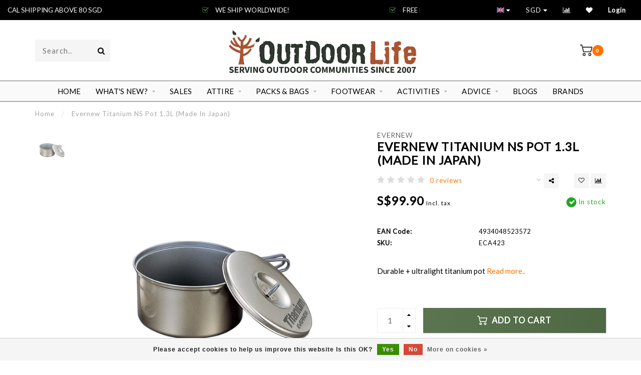

--- FILE ---
content_type: text/html;charset=utf-8
request_url: https://www.outdoorlife.com.sg/evernew-titanium-ns-pot-13l-made-in-japan.html
body_size: 15177
content:
<!DOCTYPE html>
<html lang="en">
  <head>
    <!-- Global site tag (gtag.js) - Google Analytics -->
<script async src="https://www.googletagmanager.com/gtag/js?id=UA-169922056-1"></script>
<script>
  window.dataLayer = window.dataLayer || [];
  function gtag(){dataLayer.push(arguments);}
  gtag('js', new Date());

  gtag('config', 'UA-169922056-1');
</script>

    
<meta name="google-site-verification" content="pv4LmiaJgRzXhSBaWyzbkGmpmRoHogLLd2p9zkVFHpc" />
    
    <!-- Load Facebook SDK for JavaScript -->
      <div id="fb-root"></div>
      <script>
        window.fbAsyncInit = function() {
          FB.init({
            xfbml            : true,
            version          : 'v7.0'
          });
        };

        (function(d, s, id) {
        var js, fjs = d.getElementsByTagName(s)[0];
        if (d.getElementById(id)) return;
        js = d.createElement(s); js.id = id;
        js.src = 'https://connect.facebook.net/en_US/sdk/xfbml.customerchat.js';
        fjs.parentNode.insertBefore(js, fjs);
      }(document, 'script', 'facebook-jssdk'));</script>

      <!-- Your Chat Plugin code -->
      <div class="fb-customerchat"
        attribution=setup_tool
        page_id="114757578551045"
  theme_color="#0084ff">
      </div>
    <!--
        
        Theme Invision | v1.0.5
        Theme designed and created by Dyvelopment - We are true e-commerce heroes!
        
        For custom Lightspeed eCom work like custom design or development,
        please contact us at www.dyvelopment.nl
        
    -->
    <meta name="google-site-verification" content="j7CA9eLwRy3tp4VFgCiBJd9aAUDayXU3e3Wy1WLLoG8" />
    <meta charset="utf-8"/>
<!-- [START] 'blocks/head.rain' -->
<!--

  (c) 2008-2026 Lightspeed Netherlands B.V.
  http://www.lightspeedhq.com
  Generated: 21-01-2026 @ 17:14:36

-->
<link rel="canonical" href="https://www.outdoorlife.com.sg/evernew-titanium-ns-pot-13l-made-in-japan.html"/>
<link rel="alternate" href="https://www.outdoorlife.com.sg/index.rss" type="application/rss+xml" title="New products"/>
<link href="https://cdn.webshopapp.com/assets/cookielaw.css?2025-02-20" rel="stylesheet" type="text/css"/>
<meta name="robots" content="noodp,noydir"/>
<meta name="google-site-verification" content=""/>
<meta property="og:url" content="https://www.outdoorlife.com.sg/evernew-titanium-ns-pot-13l-made-in-japan.html?source=facebook"/>
<meta property="og:site_name" content="Outdoor Life Singapore"/>
<meta property="og:title" content="Evernew Titanium NS Pot 1.3L (Made In Japan)"/>
<meta property="og:description" content="Durable + ultralight titanium pot"/>
<meta property="og:image" content="https://cdn.webshopapp.com/shops/280398/files/339691295/evernew-evernew-titanium-ns-pot-13l-made-in-japan.jpg"/>
<!--[if lt IE 9]>
<script src="https://cdn.webshopapp.com/assets/html5shiv.js?2025-02-20"></script>
<![endif]-->
<!-- [END] 'blocks/head.rain' -->
    
                                
    <title>Evernew Titanium NS Pot 1.3L (Made In Japan) - Outdoor Life Singapore</title>
    
    <meta name="description" content="Durable + ultralight titanium pot" />
    <meta name="keywords" content="Evernew, Evernew, Titanium, NS, Pot, 1.3L, (Made, In, Japan), Singapore largest selection, outdoor gears, winter apparels, backpacks, hiking boots, adventure travel, travel essentials and lifestyle products" />
    
    <meta http-equiv="X-UA-Compatible" content="IE=edge">
    <meta name="viewport" content="width=device-width, initial-scale=1.0, maximum-scale=1.0, user-scalable=0">
    <meta name="apple-mobile-web-app-capable" content="yes">
    <meta name="apple-mobile-web-app-status-bar-style" content="black">

    <link rel="shortcut icon" href="https://cdn.webshopapp.com/shops/280398/themes/163197/v/2771649/assets/favicon.ico?20251203121809" type="image/x-icon" />
    
        <meta name="format-detection" content="telephone=no">
    <meta name="format-detection" content="date=no">
    <meta name="format-detection" content="address=no">
    <meta name="format-detection" content="email=no">
        
    <script src="//ajax.googleapis.com/ajax/libs/jquery/1.12.4/jquery.min.js"></script>
    <script>window.jQuery || document.write('<script src="https://cdn.webshopapp.com/shops/280398/themes/163197/assets/jquery-1-12-4-min.js?20260120065654">\x3C/script>')</script>
    
    <link href="//fonts.googleapis.com/css?family=Lato:400,300,600" rel="stylesheet">
            
    <link rel="stylesheet" href="https://cdn.webshopapp.com/shops/280398/themes/163197/assets/font-awesome-470-min.css?20260120065654" />
    <link rel="stylesheet" href="https://cdn.webshopapp.com/shops/280398/themes/163197/assets/bootstrap-min.css?20260120065654" />
    <link rel="stylesheet" href="https://cdn.webshopapp.com/assets/gui-2-0.css?2025-02-20" />
    <link rel="stylesheet" href="https://cdn.webshopapp.com/assets/gui-responsive-2-0.css?2025-02-20" />
    
        <link rel="stylesheet" href="https://cdn.webshopapp.com/shops/280398/themes/163197/assets/lightgallery-min.css?20260120065654" />
            <link rel="stylesheet" href="https://cdn.webshopapp.com/shops/280398/themes/163197/assets/style.css?20260120065654" />
        
    <!-- User defined styles -->
    <link rel="stylesheet" href="https://cdn.webshopapp.com/shops/280398/themes/163197/assets/settings.css?20260120065654" />
    <link rel="stylesheet" href="https://cdn.webshopapp.com/shops/280398/themes/163197/assets/custom.css?20260120065654" />
    
    <script>
      if (!window.console) window.console = {};
      if (!window.console.log) window.console.log = function () { };
      
      var productStorage = {};
      
      var shop = 280398;    
      var staticUrl = 'https://static.webshopapp.com/shops/280398/';
      var currentLang = 'English';
      var currencySymbol = 'S$';
      var currencyTitle = 'sgd';
      
			var addToCartUrl = 'https://www.outdoorlife.com.sg/cart/add/';
			var gotoProductUrl = 'https://www.outdoorlife.com.sg/go/product/';
      
      /* Some global vars */
      var domain = 'https://www.outdoorlife.com.sg/';
      var url = 'https://www.outdoorlife.com.sg/';
      var mainUrl = 'https://www.outdoorlife.com.sg/';
      var searchUrl = 'https://www.outdoorlife.com.sg/search/';
      var cartUrl = 'https://www.outdoorlife.com.sg/cart/';
      var checkoutUrl = 'https://www.outdoorlife.com.sg/checkout/';
      var notification = false;
      var b2b = false;
			var navbar_dimbg = false;
      var freeShippingNotice = true;
			var currencySymbol = 'S$';
			var currencyCode = 'SGD';
			var formKey = "36b97cd40763394475e49abca9469317";
      
      
      /* Quick settings */
      var enableQuickShop = true;
			var sliderTimout = 3000;
			var imageRatio = 'portrait';
			var variantBlocks = true; 
			var hover_shows_second_image = true;
			var imageSize = '325x375x2';
      
      /* Some prefedined translations */
      var tContinueShopping = 'Continue shopping';
      var tProceedToCheckout = 'Proceed to checkout';
      var tViewProduct = 'View product';
      var tAddtoCart = 'Add to cart';
      var tNoInformationFound = 'No information found';
      var tView = 'View';
			var tMoreInfo = 'More info';
      var tCheckout = 'Checkout';
			var tClose = 'Close';
      var tNavigation = 'Navigation';
      var tInStock = 'In stock';
      var tOutOfStock = 'Out of stock';
      var tFreeShipping = '';
      var tAmountToFreeShipping = '';
      var tBackorder = 'Backorder';
      var tSearch = 'Search';
			var tTax = 'Incl. tax';
			var tExclShipping = 'Excl. <a href="https://www.outdoorlife.com.sg/service/shipping-returns/" target="_blank">Shipping costs</a>';
			var tCustomizeProduct = 'Customize product';
			var tExpired = 'Expired';
			var tDealExpired = 'Deal expired';
			var tCompare = 'Compare';
			var tWishlist = 'Wishlist';
			var tCart = 'Cart';
      
      var amountToFreeShipping = parseFloat(30);
      
            function getServerTime()
      {
        return new Date ("Jan 21, 2026 17:14:36 +0100");
      }
    </script>
    
        
      </head>
  <body class="">
    
    <div class="body-content">
                      
<script type="text/javascript">
  var google_tag_params = {
  ecomm_prodid: '113853785',
  ecomm_pagetype: 'product',
  ecomm_totalvalue: 99.90,
  };
  
  dataLayer = [{
    google_tag_params: window.google_tag_params
  }];
</script>

        
    <div class="overlay">
      <i class="fa fa-times"></i>
    </div>
    
    <header>
      
<div id="topbar">
  <div class="container-fluid">
    <div class="row">
      
      <div class="col-md-8">
        
<div class="usps-slider-holder" style="width:100%;">
  <div class="swiper-container usps-header">
    <div class="swiper-wrapper">
      
                <div class="swiper-slide usp-block">
          <i class="fa fa-check-square-o" aria-hidden="true"></i> FREE LOCAL SHIPPING ABOVE 80 SGD
        </div>
              
                <div class="swiper-slide usp-block">
          <i class="fa fa-check-square-o" aria-hidden="true"></i> WE SHIP WORLDWIDE!
        </div>
                
                <div class="swiper-slide usp-block">
          <i class="fa fa-check-square-o" aria-hidden="true"></i> FREE LOCAL SHIPPING ABOVE 80 SGD
        </div>
              
                <div class="swiper-slide usp-block">
          <i class="fa fa-check-square-o" aria-hidden="true"></i> WE SHIP WORLDWIDE!
        </div>
              
		</div>
	</div>
</div>

      </div>
      
      <div class="col-md-4 col-xs-12 hidden-sm hidden-xs hidden-xxs" id="topbar-right">
        <ul>
          <li class="langs dropdown-holder">
            <a href="#" data-toggle="dropdown"><span class="flags en"></span> <i class="fa fa-caret-down"></i></a>
            
            <ul class="currency-langs-holder dropdown-content dropdown-right">
              <li><strong>Select your language</strong></li>
                
	<li><a lang="en" title="English" href="https://www.outdoorlife.com.sg/go/product/113853785"><span class="flags en"></span> English</a></li>
          	</ul>
            
          </li>
          <li  class="currencies dropdown-holder">
            <a href="#" data-toggle="dropdown"><span class="currency-SGD">SGD</span> <i class="fa fa-caret-down"></i></a>
            
                    <ul class="dropdown-content dropdown-right">
                                        <li><a href="https://www.outdoorlife.com.sg/session/currency/usd/"><span class="currency-USD">USD</span></a></li>
                                        <li><a href="https://www.outdoorlife.com.sg/session/currency/idr/"><span class="currency-IDR">IDR</span></a></li>
                                        <li><a href="https://www.outdoorlife.com.sg/session/currency/myr/"><span class="currency-MYR">MYR</span></a></li>
                                        <li><a href="https://www.outdoorlife.com.sg/session/currency/sgd/"><span class="currency-SGD">SGD</span></a></li>
                                        </ul>

	        </li>
          <li class="compare"><a href="https://www.outdoorlife.com.sg/compare/" title="Compare"><i class="fa fa-bar-chart"></i></a></li>
          <li class="wishlist"><a href="https://www.outdoorlife.com.sg/account/wishlist/" title="My wishlist"><i class="fa fa-heart"></i></a></li>
          <li class="account">
            <a href="https://www.outdoorlife.com.sg/account/">
              Login            </a>
          </li>
                  </ul>
        
      </div>
      
    </div>
  </div>
</div>

<!-- Topbar -->
<!-- End topbar -->

<div id="header-holder">
<div class="container" id="header">
  <div class="row">
    
    <div id="header-left" class="col-sm-4 col-xs-3">
      <!--<a href=""><i class="fa fa-user"></i></a>
      <a href=""><i class="fa fa-heart"></i></a>
      <a href=""><i class="fa fa-exchange"></i></a> -->
      
      <div id="mobilenav" class="visible-xxs visible-xs visible-sm">
                <div class="nav-icon">
          <div class="bar1"></div>
        	<div class="bar2"></div>
        	<div class="bar3"></div>
        </div>
      </div>
      
      <div id="scrollnav" class="scrollnav">
                <div class="nav-icon">
          <div class="bar1"></div>
        	<div class="bar2"></div>
        	<div class="bar3"></div>
        </div>
      </div>
      
      <span id="mobilesearch" class="visible-xxs visible-xs visible-sm">
        <a href="https://www.outdoorlife.com.sg/"><i class="fa fa-search" aria-hidden="true"></i></a>
      </span>
      
      <div class="search hidden-sm hidden-xs hidden-xxs">
        <form action="https://www.outdoorlife.com.sg/search/" class="searchform" method="get">
          <div class="search-holder">
            <input type="text" class="searchbox" name="q" placeholder="Search.." autocomplete="off">
          	<!-- d -->
            
            <i class="fa fa-search" aria-hidden="true"></i><i class="fa fa-times clearsearch" aria-hidden="true"></i>
          </div>
          
          
        </form>
          
          <div class="searchcontent hidden-xs hidden-xxs">
            <div class="searchresults"></div>
            <div class="more"><a href="#" class="search-viewall">View all results <span>(0)</span></a></div>
            <div class="noresults">No products found</div>
          </div>
      </div>
    </div>
    
    <div class="col-sm-4 col-xs-6" id="logo">
              <a href="https://www.outdoorlife.com.sg/" class="hidden-xs hidden-xxs"><img class="" src="https://cdn.webshopapp.com/shops/280398/themes/163197/v/2649697/assets/logo.png?20250530124518" alt="Outdoor Life | Singapore -Largest Outdoor Gear Collection"></a>
        <a href="https://www.outdoorlife.com.sg/" class="visible-xxs visible-xs"><img class="" src="https://cdn.webshopapp.com/shops/280398/themes/163197/v/2649700/assets/logo-mobile.png?20250605132917" alt="Outdoor Life | Singapore -Largest Outdoor Gear Collection"></a>
            
    </div>
    
        
        
    <!--<div class="col-md-5 col-sm-7 hidden-xs hidden-xxs" id="hallmark">
            <img src="https://cdn.webshopapp.com/shops/280398/themes/163197/v/2695911/assets/hallmark.png?20250828080441" alt="">
          </div> -->
    
    <div class="header-right col-sm-4 col-xs-3">
      
      <div id="hallmark" class="hidden-sm hidden-xs hidden-xxs">
            </div>
      
      
      <!--<div class="cart-header-container">-->
      <div class="cartheader">
        
        <!--<a href="">
          <i class="fa fa-heart-o"></i>
        </a> -->
        
        <div class="cart-container cart maincart">
        
        <a href="https://www.outdoorlife.com.sg/cart/">
        <div class="cart-icon">
                    <img src="https://cdn.webshopapp.com/shops/280398/themes/163197/assets/shopping-cart.svg?20260120065654" class="shopping-cart"><span id="qty" class="highlight-bg cart-total-qty">0</span>
        </div>
        
        <!-- <div id="cart-total">
          S$0.00
        </div> -->
        </a>
        
        <div class="cart-content-holder hidden-sm hidden-xs hidden-xxs">
          <div class="cart-content">
            <h4>Cart</h4>
            
                          <p class="noproducts">You have no items in your shopping cart</p>
                      </div>
          
        </div>
        </div>
      </div>
      <!--</div>-->
      
      
    </div>
  </div>
</div>
</div>

<div class="cf"></div>
  

<div class=" borders compact hidden-xxs hidden-xs hidden-sm" id="navbar">
  <div class="container-fluid">
    <div class="row">
      <div class="col-md-12">
        <nav>
          <ul class="megamenu compact">
        <li class="hidden-sm hidden-xs hidden-xxs"><a href="https://www.outdoorlife.com.sg/">Home</a></li>
  
                <li>
          <a href="https://www.outdoorlife.com.sg/whats-new/" class="dropdown">What&#039;s new?</a>

          
                    <ul class="sub1 megamenu">
            <li>
              <div class="container">
              <div class="row">
              
                            
                                                <div class="col-md-12 maxheight">
                                          
              <div class="row">
                                            <div class="col-md-3 sub-holder">
                  <h4><a href="https://www.outdoorlife.com.sg/whats-new/patagonia/">Patagonia</a></h4>
                  
                                  </div>
                
                                              <div class="col-md-3 sub-holder">
                  <h4><a href="https://www.outdoorlife.com.sg/whats-new/black-diamond/">Black Diamond</a></h4>
                  
                                  </div>
                
                                              <div class="col-md-3 sub-holder">
                  <h4><a href="https://www.outdoorlife.com.sg/whats-new/salewa/">Salewa</a></h4>
                  
                                  </div>
                
                                              <div class="col-md-3 sub-holder">
                  <h4><a href="https://www.outdoorlife.com.sg/whats-new/gramicci/">Gramicci </a></h4>
                  
                                  </div>
                
                                  <div class="cf"></div>
                                            </div>
              </div>
              
                            
                            
              </div>
                  </div>
            </li>
          </ul>
                    

        </li>
                <li>
          <a href="https://www.outdoorlife.com.sg/sales/" class="">Sales</a>

          
                    

        </li>
                <li>
          <a href="https://www.outdoorlife.com.sg/attire/" class="dropdown">Attire</a>

          
                    <ul class="sub1 megamenu">
            <li>
              <div class="container">
              <div class="row">
              
                            
                                                <div class="col-md-12 maxheight">
                                          
              <div class="row">
                                            <div class="col-md-3 sub-holder">
                  <h4><a href="https://www.outdoorlife.com.sg/attire/men/">Men</a></h4>
                  
                                      <ul class="sub2">
                                            <li>
                        <a href="https://www.outdoorlife.com.sg/attire/men/jackets-vests/">Jackets &amp; Vests</a>
                        
                                              </li>
                                            <li>
                        <a href="https://www.outdoorlife.com.sg/attire/men/tops/">Tops</a>
                        
                                              </li>
                                            <li>
                        <a href="https://www.outdoorlife.com.sg/attire/men/pants/">Pants</a>
                        
                                              </li>
                                            <li>
                        <a href="https://www.outdoorlife.com.sg/attire/men/shorts/">Shorts</a>
                        
                                              </li>
                                            <li>
                        <a href="https://www.outdoorlife.com.sg/attire/men/baselayers/">Baselayers</a>
                        
                                              </li>
                                            <li>
                        <a href="https://www.outdoorlife.com.sg/attire/men/water-sports-wear/">Water Sports Wear</a>
                        
                                              </li>
                                          </ul>
                                  </div>
                
                                              <div class="col-md-3 sub-holder">
                  <h4><a href="https://www.outdoorlife.com.sg/attire/women/">Women</a></h4>
                  
                                      <ul class="sub2">
                                            <li>
                        <a href="https://www.outdoorlife.com.sg/attire/women/jackets-vests/">Jackets &amp; Vests</a>
                        
                                              </li>
                                            <li>
                        <a href="https://www.outdoorlife.com.sg/attire/women/tops/">Tops</a>
                        
                                              </li>
                                            <li>
                        <a href="https://www.outdoorlife.com.sg/attire/women/pants/">Pants</a>
                        
                                              </li>
                                            <li>
                        <a href="https://www.outdoorlife.com.sg/attire/women/shorts/">Shorts</a>
                        
                                              </li>
                                            <li>
                        <a href="https://www.outdoorlife.com.sg/attire/women/skirts-dresses/">Skirts &amp; Dresses</a>
                        
                                              </li>
                                            <li>
                        <a href="https://www.outdoorlife.com.sg/attire/women/baselayers/">Baselayers</a>
                        
                                              </li>
                                            <li>
                        <a href="https://www.outdoorlife.com.sg/attire/women/water-sports-wear/">Water Sports Wear</a>
                        
                                              </li>
                                          </ul>
                                  </div>
                
                                              <div class="col-md-3 sub-holder">
                  <h4><a href="https://www.outdoorlife.com.sg/attire/apparel-accessories/">Apparel Accessories</a></h4>
                  
                                      <ul class="sub2">
                                            <li>
                        <a href="https://www.outdoorlife.com.sg/attire/apparel-accessories/eyewear/">Eyewear</a>
                        
                                              </li>
                                            <li>
                        <a href="https://www.outdoorlife.com.sg/attire/apparel-accessories/headwear/">Headwear</a>
                        
                                              </li>
                                            <li>
                        <a href="https://www.outdoorlife.com.sg/attire/apparel-accessories/sun-sleeves/">Sun sleeves</a>
                        
                                              </li>
                                            <li>
                        <a href="https://www.outdoorlife.com.sg/attire/apparel-accessories/gloves/">Gloves</a>
                        
                                              </li>
                                            <li>
                        <a href="https://www.outdoorlife.com.sg/attire/apparel-accessories/belts-key-chain/">Belts &amp; Key Chain</a>
                        
                                              </li>
                                          </ul>
                                  </div>
                
                                            </div>
              </div>
              
                            
                            
              </div>
                  </div>
            </li>
          </ul>
                    

        </li>
                <li>
          <a href="https://www.outdoorlife.com.sg/packs-bags/" class="dropdown">Packs &amp; Bags</a>

          
                    <ul class="sub1 megamenu">
            <li>
              <div class="container">
              <div class="row">
              
                            
                                                <div class="col-md-12 maxheight">
                                          
              <div class="row">
                                            <div class="col-md-3 sub-holder">
                  <h4><a href="https://www.outdoorlife.com.sg/packs-bags/luggages/">Luggages</a></h4>
                  
                                      <ul class="sub2">
                                            <li>
                        <a href="https://www.outdoorlife.com.sg/packs-bags/luggages/wheeled-luggages/">Wheeled Luggages</a>
                        
                                              </li>
                                            <li>
                        <a href="https://www.outdoorlife.com.sg/packs-bags/luggages/duffel-bags/">Duffel Bags</a>
                        
                                              </li>
                                            <li>
                        <a href="https://www.outdoorlife.com.sg/packs-bags/luggages/packing-organizers/">Packing Organizers</a>
                        
                                              </li>
                                          </ul>
                                  </div>
                
                                              <div class="col-md-3 sub-holder">
                  <h4><a href="https://www.outdoorlife.com.sg/packs-bags/backpacks/">Backpacks</a></h4>
                  
                                      <ul class="sub2">
                                            <li>
                        <a href="https://www.outdoorlife.com.sg/packs-bags/backpacks/hydration-packs/">Hydration Packs</a>
                        
                                              </li>
                                            <li>
                        <a href="https://www.outdoorlife.com.sg/packs-bags/backpacks/multi-day-backpacks/">Multi-day Backpacks</a>
                        
                                              </li>
                                            <li>
                        <a href="https://www.outdoorlife.com.sg/packs-bags/backpacks/everyday-carry-edc/">EveryDay Carry - EDC</a>
                        
                                              </li>
                                            <li>
                        <a href="https://www.outdoorlife.com.sg/packs-bags/backpacks/tactical/">Tactical</a>
                        
                                              </li>
                                          </ul>
                                  </div>
                
                                              <div class="col-md-3 sub-holder">
                  <h4><a href="https://www.outdoorlife.com.sg/packs-bags/everyday-bags/">Everyday  Bags</a></h4>
                  
                                      <ul class="sub2">
                                            <li>
                        <a href="https://www.outdoorlife.com.sg/packs-bags/everyday-bags/tote-bags/">Tote Bags</a>
                        
                                              </li>
                                            <li>
                        <a href="https://www.outdoorlife.com.sg/packs-bags/everyday-bags/sling-bags/">Sling Bags</a>
                        
                                              </li>
                                            <li>
                        <a href="https://www.outdoorlife.com.sg/packs-bags/everyday-bags/pouches/">Pouches</a>
                        
                                              </li>
                                            <li>
                        <a href="https://www.outdoorlife.com.sg/packs-bags/everyday-bags/wallets/"> Wallets</a>
                        
                                              </li>
                                          </ul>
                                  </div>
                
                                              <div class="col-md-3 sub-holder">
                  <h4><a href="https://www.outdoorlife.com.sg/packs-bags/accessories/">Accessories</a></h4>
                  
                                      <ul class="sub2">
                                            <li>
                        <a href="https://www.outdoorlife.com.sg/packs-bags/accessories/rain-covers/">Rain Covers</a>
                        
                                              </li>
                                            <li>
                        <a href="https://www.outdoorlife.com.sg/packs-bags/accessories/pack-components/">Pack Components</a>
                        
                                              </li>
                                          </ul>
                                  </div>
                
                                  <div class="cf"></div>
                                            </div>
              </div>
              
                            
                            
              </div>
                  </div>
            </li>
          </ul>
                    

        </li>
                <li>
          <a href="https://www.outdoorlife.com.sg/footwear/" class="dropdown">Footwear</a>

          
                    <ul class="sub1 megamenu">
            <li>
              <div class="container">
              <div class="row">
              
                            
                                                <div class="col-md-12 maxheight">
                                          
              <div class="row">
                                            <div class="col-md-3 sub-holder">
                  <h4><a href="https://www.outdoorlife.com.sg/footwear/shoes/">Shoes</a></h4>
                  
                                      <ul class="sub2">
                                            <li>
                        <a href="https://www.outdoorlife.com.sg/footwear/shoes/hiking-boots-shoes/">Hiking  Boots &amp; Shoes</a>
                        
                                              </li>
                                            <li>
                        <a href="https://www.outdoorlife.com.sg/footwear/shoes/running-trail-running-shoes/">Running / Trail Running Shoes</a>
                        
                                              </li>
                                            <li>
                        <a href="https://www.outdoorlife.com.sg/footwear/shoes/climbing-shoes/">Climbing Shoes</a>
                        
                                              </li>
                                            <li>
                        <a href="https://www.outdoorlife.com.sg/footwear/shoes/cycling-shoes/">Cycling Shoes</a>
                        
                                              </li>
                                            <li>
                        <a href="https://www.outdoorlife.com.sg/footwear/shoes/sandals-and-slippers/">Sandals and Slippers</a>
                        
                                              </li>
                                          </ul>
                                  </div>
                
                                              <div class="col-md-3 sub-holder">
                  <h4><a href="https://www.outdoorlife.com.sg/footwear/socks/">Socks</a></h4>
                  
                                      <ul class="sub2">
                                            <li>
                        <a href="https://www.outdoorlife.com.sg/footwear/socks/hiking-socks/">Hiking Socks</a>
                        
                                              </li>
                                            <li>
                        <a href="https://www.outdoorlife.com.sg/footwear/socks/running-socks/">Running Socks</a>
                        
                                              </li>
                                            <li>
                        <a href="https://www.outdoorlife.com.sg/footwear/socks/ski-snowboard-socks/">Ski &amp; Snowboard Socks</a>
                        
                                              </li>
                                            <li>
                        <a href="https://www.outdoorlife.com.sg/footwear/socks/work-tactical-socks/">Work / Tactical Socks</a>
                        
                                              </li>
                                            <li>
                        <a href="https://www.outdoorlife.com.sg/footwear/socks/biking/">Biking</a>
                        
                                              </li>
                                            <li>
                        <a href="https://www.outdoorlife.com.sg/footwear/socks/lifestyle-everyday-socks/">Lifestyle / Everyday Socks</a>
                        
                                              </li>
                                          </ul>
                                  </div>
                
                                              <div class="col-md-3 sub-holder">
                  <h4><a href="https://www.outdoorlife.com.sg/footwear/footwear-accessories/">Footwear Accessories</a></h4>
                  
                                      <ul class="sub2">
                                            <li>
                        <a href="https://www.outdoorlife.com.sg/footwear/footwear-accessories/gaiters/">Gaiters</a>
                        
                                              </li>
                                            <li>
                        <a href="https://www.outdoorlife.com.sg/footwear/footwear-accessories/compression-wear/">Compression Wear</a>
                        
                                              </li>
                                            <li>
                        <a href="https://www.outdoorlife.com.sg/footwear/footwear-accessories/shoe-laces/">Shoe Laces</a>
                        
                                              </li>
                                            <li>
                        <a href="https://www.outdoorlife.com.sg/footwear/footwear-accessories/insoles/">Insoles</a>
                        
                                              </li>
                                            <li>
                        <a href="https://www.outdoorlife.com.sg/footwear/footwear-accessories/winter-walking/">Winter Walking</a>
                        
                                              </li>
                                            <li>
                        <a href="https://www.outdoorlife.com.sg/footwear/footwear-accessories/shoes-bags/">Shoes Bags</a>
                        
                                              </li>
                                            <li>
                        <a href="https://www.outdoorlife.com.sg/footwear/footwear-accessories/accessories/">Accessories</a>
                        
                                              </li>
                                          </ul>
                                  </div>
                
                                            </div>
              </div>
              
                            
                            
              </div>
                  </div>
            </li>
          </ul>
                    

        </li>
                <li>
          <a href="https://www.outdoorlife.com.sg/activities/" class="dropdown">Activities</a>

          
                    <ul class="sub1 megamenu">
            <li>
              <div class="container">
              <div class="row">
              
                            
                                                <div class="col-md-12 maxheight">
                                          
              <div class="row">
                                            <div class="col-md-3 sub-holder">
                  <h4><a href="https://www.outdoorlife.com.sg/activities/camp-hike/">Camp &amp; Hike</a></h4>
                  
                                      <ul class="sub2">
                                            <li>
                        <a href="https://www.outdoorlife.com.sg/activities/camp-hike/trekking-poles/">Trekking Poles</a>
                        
                                              </li>
                                            <li>
                        <a href="https://www.outdoorlife.com.sg/activities/camp-hike/tents/">Tents</a>
                        
                                              </li>
                                            <li>
                        <a href="https://www.outdoorlife.com.sg/activities/camp-hike/sleeping-system/">Sleeping System</a>
                        
                                              </li>
                                            <li>
                        <a href="https://www.outdoorlife.com.sg/activities/camp-hike/kitchen/">Kitchen</a>
                        
                                              </li>
                                            <li>
                        <a href="https://www.outdoorlife.com.sg/activities/camp-hike/camp-furnitures/">Camp Furnitures</a>
                        
                                              </li>
                                            <li>
                        <a href="https://www.outdoorlife.com.sg/activities/camp-hike/personal-care/">Personal Care</a>
                        
                                              </li>
                                            <li>
                        <a href="https://www.outdoorlife.com.sg/activities/camp-hike/electronics/">Electronics</a>
                        
                                              </li>
                                            <li>
                        <a href="https://www.outdoorlife.com.sg/activities/camp-hike/camp-accessories/">Camp  Accessories</a>
                        
                                              </li>
                                          </ul>
                                  </div>
                
                                              <div class="col-md-3 sub-holder">
                  <h4><a href="https://www.outdoorlife.com.sg/activities/climb/">Climb</a></h4>
                  
                                      <ul class="sub2">
                                            <li>
                        <a href="https://www.outdoorlife.com.sg/activities/climb/hardware/">Hardware</a>
                        
                                              </li>
                                            <li>
                        <a href="https://www.outdoorlife.com.sg/activities/climb/harnesses/">Harnesses</a>
                        
                                              </li>
                                            <li>
                        <a href="https://www.outdoorlife.com.sg/activities/climb/helmets-gloves/">Helmets &amp; Gloves</a>
                        
                                              </li>
                                            <li>
                        <a href="https://www.outdoorlife.com.sg/activities/climb/chalk-chalk-bags/">Chalk &amp; Chalk Bags</a>
                        
                                              </li>
                                            <li>
                        <a href="https://www.outdoorlife.com.sg/activities/climb/ropes-rope-bags/">Ropes &amp; Rope Bags</a>
                        
                                              </li>
                                            <li>
                        <a href="https://www.outdoorlife.com.sg/activities/climb/climb-accessories/">Climb Accessories</a>
                        
                                              </li>
                                          </ul>
                                  </div>
                
                                              <div class="col-md-3 sub-holder">
                  <h4><a href="https://www.outdoorlife.com.sg/activities/cycle/">Cycle</a></h4>
                  
                                      <ul class="sub2">
                                            <li>
                        <a href="https://www.outdoorlife.com.sg/activities/cycle/helmets-neck-brace/">Helmets &amp; Neck Brace</a>
                        
                                              </li>
                                            <li>
                        <a href="https://www.outdoorlife.com.sg/activities/cycle/apparel/">Apparel</a>
                        
                                              </li>
                                            <li>
                        <a href="https://www.outdoorlife.com.sg/activities/cycle/protection/">Protection</a>
                        
                                              </li>
                                            <li>
                        <a href="https://www.outdoorlife.com.sg/activities/cycle/bike-components/">Bike Components</a>
                        
                                              </li>
                                            <li>
                        <a href="https://www.outdoorlife.com.sg/activities/cycle/maintenance-repair/">Maintenance &amp; Repair</a>
                        
                                              </li>
                                            <li>
                        <a href="https://www.outdoorlife.com.sg/activities/cycle/bike-accessories/">Bike Accessories</a>
                        
                                              </li>
                                          </ul>
                                  </div>
                
                                              <div class="col-md-3 sub-holder">
                  <h4><a href="https://www.outdoorlife.com.sg/activities/run/">Run </a></h4>
                  
                                      <ul class="sub2">
                                            <li>
                        <a href="https://www.outdoorlife.com.sg/activities/run/hydration-bottles/">Hydration Bottles</a>
                        
                                              </li>
                                            <li>
                        <a href="https://www.outdoorlife.com.sg/activities/run/belt-vest-hydration-bag/">Belt, Vest &amp; Hydration Bag</a>
                        
                                              </li>
                                            <li>
                        <a href="https://www.outdoorlife.com.sg/activities/run/recovery-support/">Recovery &amp; Support</a>
                        
                                              </li>
                                            <li>
                        <a href="https://www.outdoorlife.com.sg/activities/run/run-accessories/">Run Accessories</a>
                        
                                              </li>
                                          </ul>
                                  </div>
                
                                  <div class="cf"></div>
                                              <div class="col-md-3 sub-holder">
                  <h4><a href="https://www.outdoorlife.com.sg/activities/water-sports/">Water Sports</a></h4>
                  
                                      <ul class="sub2">
                                            <li>
                        <a href="https://www.outdoorlife.com.sg/activities/water-sports/dry-bags/">Dry Bags</a>
                        
                                              </li>
                                            <li>
                        <a href="https://www.outdoorlife.com.sg/activities/water-sports/pouches/">Pouches</a>
                        
                                              </li>
                                            <li>
                        <a href="https://www.outdoorlife.com.sg/activities/water-sports/accessories/">Accessories</a>
                        
                                              </li>
                                          </ul>
                                  </div>
                
                                              <div class="col-md-3 sub-holder">
                  <h4><a href="https://www.outdoorlife.com.sg/activities/snow-sports/">Snow Sports</a></h4>
                  
                                      <ul class="sub2">
                                            <li>
                        <a href="https://www.outdoorlife.com.sg/activities/snow-sports/headwear/">Headwear</a>
                        
                                              </li>
                                            <li>
                        <a href="https://www.outdoorlife.com.sg/activities/snow-sports/apparel/">Apparel</a>
                        
                                              </li>
                                            <li>
                        <a href="https://www.outdoorlife.com.sg/activities/snow-sports/gloves/">Gloves</a>
                        
                                              </li>
                                            <li>
                        <a href="https://www.outdoorlife.com.sg/activities/snow-sports/accessories/">Accessories</a>
                        
                                              </li>
                                          </ul>
                                  </div>
                
                                              <div class="col-md-3 sub-holder">
                  <h4><a href="https://www.outdoorlife.com.sg/activities/travel/">Travel</a></h4>
                  
                                      <ul class="sub2">
                                            <li>
                        <a href="https://www.outdoorlife.com.sg/activities/travel/electronics-safety/">Electronics &amp; Safety</a>
                        
                                              </li>
                                            <li>
                        <a href="https://www.outdoorlife.com.sg/activities/travel/neck-pillows-rest-set/">Neck Pillows &amp; Rest Set</a>
                        
                                              </li>
                                            <li>
                        <a href="https://www.outdoorlife.com.sg/activities/travel/personal-care/">Personal Care</a>
                        
                                              </li>
                                            <li>
                        <a href="https://www.outdoorlife.com.sg/activities/travel/travel-accessories/">Travel Accessories</a>
                        
                                              </li>
                                          </ul>
                                  </div>
                
                                              <div class="col-md-3 sub-holder">
                  <h4><a href="https://www.outdoorlife.com.sg/activities/activity-support/">Activity Support</a></h4>
                  
                                      <ul class="sub2">
                                            <li>
                        <a href="https://www.outdoorlife.com.sg/activities/activity-support/hydration/">Hydration</a>
                        
                                              </li>
                                            <li>
                        <a href="https://www.outdoorlife.com.sg/activities/activity-support/resistance-training/">Resistance Training</a>
                        
                                              </li>
                                            <li>
                        <a href="https://www.outdoorlife.com.sg/activities/activity-support/recovery-support/">Recovery Support</a>
                        
                                              </li>
                                            <li>
                        <a href="https://www.outdoorlife.com.sg/activities/activity-support/energy-food/">Energy Food</a>
                        
                                              </li>
                                          </ul>
                                  </div>
                
                                  <div class="cf"></div>
                                            </div>
              </div>
              
                            
                            
              </div>
                  </div>
            </li>
          </ul>
                    

        </li>
                <li>
          <a href="https://www.outdoorlife.com.sg/advice/" class="dropdown">Advice</a>

          
                    <ul class="sub1 megamenu">
            <li>
              <div class="container">
              <div class="row">
              
                            
                                                <div class="col-md-12 maxheight">
                                          
              <div class="row">
                                            <div class="col-md-3 sub-holder">
                  <h4><a href="https://www.outdoorlife.com.sg/advice/snowsports-apparel/">Snowsports Apparel</a></h4>
                  
                                  </div>
                
                                              <div class="col-md-3 sub-holder">
                  <h4><a href="https://www.outdoorlife.com.sg/advice/comfortable-winter-footwear/">Comfortable Winter Footwear</a></h4>
                  
                                  </div>
                
                                            </div>
              </div>
              
                            
                            
              </div>
                  </div>
            </li>
          </ul>
                    

        </li>
              
                      
                          <li>
            <a href="https://www.outdoorlife.com.sg/blogs/blogs/">Blogs</a>
          </li>
                        
                <li>
          <a href="https://www.outdoorlife.com.sg/brands/">Brands</a>
        </li>
                
      </ul>        </nav>
      </div>
    </div>
  </div>
</div>

    </header>
    
        <div itemscope itemtype="http://schema.org/BreadcrumbList" class="breadcrumbs">
  <div class="container">
    <div class="row">
      <div class="col-md-12">
        <a href="https://www.outdoorlife.com.sg/" title="Home">Home</a>
        
                        <span itemprop="itemListElement" itemscope itemtype="http://schema.org/ListItem">
          <span class="seperator">/</span> <a href="https://www.outdoorlife.com.sg/evernew-titanium-ns-pot-13l-made-in-japan.html" itemprop="item"><span itemprop="name">Evernew Titanium NS Pot 1.3L (Made In Japan)</span></a>
          <meta itemprop="position" content="1" />
        </span>
                      </div>
    </div>
  </div>
</div>        
        
    				



<div class="sizechart-holder">
  <div class="x"></div>
  
  <div class="sizechart-content-holder">
  <h1 class="sizechart-title"></h1>
  <div class="sizechart-content"></div>
  </div>
</div>


<div class="addtocart-sticky">
  <div class="container">          
    <div class="flex-container middle">
      
            <img src="https://cdn.webshopapp.com/shops/280398/files/339691295/40x40x2/image.jpg" alt="" class="max-size"> 
            <h5 class="title hidden-xs hidden-xxs">Evernew Titanium NS Pot 1.3L (Made In Japan)</h5>
      
      <div class="sticky-price">
          
        
        <span class="price">S$99.90</span>
      </div>     
      
      <a href="https://www.outdoorlife.com.sg/cart/add/229132832/" class="button quick-cart small-button"><i class="fa fa-shopping-cart"></i> Add to cart</a>
  	</div>  
  </div>
</div>

<div class="container productpage" itemscope itemtype="http://schema.org/Product">
  
  <meta itemprop="brand" content="Evernew" />  <meta itemprop="description" content="Durable + ultralight titanium pot" />  <meta itemprop="image" content="https://cdn.webshopapp.com/shops/280398/files/339691295/650x750x2/evernew-titanium-ns-pot-13l-made-in-japan.jpg" />  
  <meta itemprop="gtin13" content="4934048523572" />  <meta itemprop="mpn" content="null" />  <meta itemprop="sku" content="ECA423" />  
  
  <div class="row visible-xxs visible-xs visible-sm">
    <div class="col-md-12">
      <div class="mobile-title">
            <h4>Evernew Titanium NS Pot 1.3L (Made In Japan)</h4>
      </div>
    </div>
        <div class="col-md-12">
    <div class="mobile-brand">
      <a href="https://www.outdoorlife.com.sg/brands/evernew/">Evernew</a>
    </div>
    </div>
      </div>
  
  <div class="row" style="margin-top:10px;">
    
    <div class="col-md-1 hidden-sm hidden-xs hidden-xxs thumbs-holder vertical">
      <div class="thumbs vertical" style="margin-top:0;">
            <div class="swiper-container swiper-container-vert swiper-productthumbs" style="height:100%; width:100%;">
    					<div class="swiper-wrapper">
                                <div class="swiper-slide swiper-slide-vert active">
                		<img src="https://cdn.webshopapp.com/shops/280398/files/339691295/65x75x1/evernew-titanium-ns-pot-13l-made-in-japan.jpg" alt="" class="img-responsive"> 
                </div>
                            	</div>
            </div>
      </div>
      
          </div>
    
    <div class="col-sm-6 productpage-left">
      <div class="row">
        <div class="col-md-12">
          
          <div class="product-image-holder" id="holder">
          <div class="swiper-container swiper-productimage product-image">
            <div class="swiper-wrapper">
                            <div class="swiper-slide zoom" data-src="https://cdn.webshopapp.com/shops/280398/files/339691295/evernew-titanium-ns-pot-13l-made-in-japan.jpg">
                <img data-src="https://cdn.webshopapp.com/shops/280398/files/339691295/650x750x2/evernew-titanium-ns-pot-13l-made-in-japan.jpg" class="swiper-lazy img-responsive" data-src-zoom="https://cdn.webshopapp.com/shops/280398/files/339691295/evernew-titanium-ns-pot-13l-made-in-japan.jpg" alt="Evernew Titanium NS Pot 1.3L (Made In Japan)">
                
              </div>
                          </div>
            
          </div>
          </div>
          
          <div class="swiper-pagination swiper-pagination-image hidden-md hidden-lg"></div>
                
        </div>
      </div>

    </div>

    <div class="col-md-5 col-sm-6 productpage-right">
      
      <div class="row">
        <div class="col-md-12">
                    <div class="brand-title hidden-xxs hidden-xs hidden-sm">
            <a href="https://www.outdoorlife.com.sg/brands/evernew/">Evernew</a>
          </div>
                    <div class="product-title">
            
            <div class="hidden-xxs hidden-xs hidden-sm">
              <h1 class="" itemprop="name" content="Evernew Titanium NS Pot 1.3L (Made In Japan)">Evernew Titanium NS Pot 1.3L (Made In Japan)</h1>
            
                        </div>
            
            <div class="row">
              <div class="col-md-12">
                
                <div class="title-appendix">
                        <div class="reviewscore">
              
                                                        
                              <span class="stars">
                  <i class="fa fa-star empty" aria-hidden="true"></i>
                  <i class="fa fa-star empty" aria-hidden="true"></i>
                  <i class="fa fa-star empty" aria-hidden="true"></i>
                  <i class="fa fa-star empty" aria-hidden="true"></i>
                  <i class="fa fa-star empty" aria-hidden="true"></i>
                </span>
                
                <a href="#reviews" class="openembedreviews highlight-txt hidden-xxs hidden-xs hidden-sm">0 reviews</a>
                            
            </div>
                        
            		<div class="wishlist text-right">
                  <a href="https://www.outdoorlife.com.sg/account/wishlistAdd/113853785/?variant_id=229132832" title="Add to wishlist"><i class="fa fa-heart-o"></i></a>
                  
									<a href="https://www.outdoorlife.com.sg/compare/add/229132832/" title="Add to comparison"><i class="fa fa-bar-chart"></i></a>
            		</div>
                  
                                    <div class="share dropdown-holder">
                    <a href="#" class="share-toggle" data-toggle="dropdown"><i class="fa fa-share-alt"></i></a>
                    <div class="content dropdown-content dropdown-right">
                      <a onclick="return !window.open(this.href,'Evernew Titanium NS Pot 1.3L (Made In Japan)', 'width=500,height=500')" target="_blank" href="https://www.facebook.com/sharer/sharer.php?u=https%3A%2F%2Fwww.outdoorlife.com.sg%2Fevernew-titanium-ns-pot-13l-made-in-japan.html" class="facebook"><i class="fa fa-facebook"></i></a>
                      <a onclick="return !window.open(this.href,'Evernew Titanium NS Pot 1.3L (Made In Japan)', 'width=500,height=500')" target="_blank" href="https://twitter.com/home?status=evernew-titanium-ns-pot-13l-made-in-japan.html" class="twitter"><i class="fa fa-twitter"></i></a>
                      <a onclick="return !window.open(this.href,'Evernew Titanium NS Pot 1.3L (Made In Japan)', 'width=500,height=500')" target="_blank" href="https://pinterest.com/pin/create/button/?url=https://www.outdoorlife.com.sg/evernew-titanium-ns-pot-13l-made-in-japan.html&media=https://cdn.webshopapp.com/shops/280398/files/339691295/image.jpg&description=Durable%20%2B%20ultralight%20titanium%20pot" class="pinterest"><i class="fa fa-pinterest"></i></a>
                    </div>
                  </div>
                                </div>
                
          </div>             
        </div>
            
          </div>
        </div>
      </div>
      
      <!-- start offer wrapper -->
      <div class="offer-holder" itemprop="offers" itemscope itemtype="http://schema.org/Offer">
      <div class="row ">
        <div class="col-md-12">
          <div class="product-price">
            
            <meta itemprop="priceCurrency" content="SGD">
            <meta itemprop="price" content="99.90" />
            <meta itemprop="url" content="https://www.outdoorlife.com.sg/evernew-titanium-ns-pot-13l-made-in-japan.html" />
            
            <div class="row">
              <div class="col-xs-6">
                                
                <span class="price">S$99.90</span>
                                  <span class="price-strict">Incl. tax</span>
                 
              </div>
              
                            <div class="col-xs-6 text-right">
								<div class="stock">
                                      
                                                                  <meta itemprop="availability" content="https://schema.org/InStock"/>
                        <div class="in-stock"><i class="fa fa-check"></i> In stock</div>
                                                                            </div>
              </div>
                            
            </div>
          </div>
        </div>
      </div>
      
            
       
      <div class="row rowmargin">
                <dl>
        </dl>
                        <dl>
          <dt class="col-xs-5">EAN Code:</dt>
          <dd class="col-xs-7">4934048523572</dd>
        </dl>
                        <dl>
          <dt class="col-xs-5">SKU:</dt>
          <dd class="col-xs-7">ECA423</dd>
        </dl>
                        
              </div>
                
            <div class="row rowmargin">
        <div class="col-md-12">
          <div class="product-description">
            <p>
              Durable + ultralight titanium pot
                            <a href="#information" class="product-readmore">Read more..</a>
                          </p>
          </div>
        </div>
      </div>
              
              
            
      <form action="https://www.outdoorlife.com.sg/cart/add/229132832/" id="product_configure_form" method="post">
            <div class="row rowmargin">
        <div class="col-md-12">
            <div class="productform variant-blocks">
              <input type="hidden" name="bundle_id" id="product_configure_bundle_id" value="">

            </div>
        </div>
      </div>
              
            
            <div class="row">
        <div class="col-md-12 rowmargin">
          <div class="addtocart-holder">
          	<div class="qty">
              <input type="text" name="quantity" class="quantity qty-fast" value="1">
              <span class="qtyadd"><i class="fa fa-caret-up"></i></span>
              <span class="qtyminus"><i class="fa fa-caret-down"></i></span>
            </div>

            <div class="addtocart">
              <button type="submit" name="addtocart" class="btn-addtocart quick-cart button" data-vid="229132832">
                <img src="https://cdn.webshopapp.com/shops/280398/themes/163197/assets/shopping-cart-white.svg?20260120065654" class="icon shopping-cart"> Add to cart
              </button>
            </div>
          </div>
        </div>
      </div>
              </form>
      </div>
      <!-- end offer wrapper -->

      
            
            <div class="row rowmargin">
      <div class="col-md-12">
        
	<div class="productpage-usps">
      <ul>
            <li><i class="fa fa-check-square-o" aria-hidden="true"></i> <h4>Free local shipping above 80 SGD</h4> </li>
                    <li class="seperator"></li>
                  </ul>
	</div>

      </div>
  		</div>
  		      
    </div>
    
  </div>

    <!-- split_product_tabs -->
<div class="row rowmargin50" id="information">
    <div class="col-md-12">
			<h4 class="tagline">Information</h4>
    </div>
    <div class="col-md-12">
      <h3>Details</h3>
<ul class="pro_tx">
<li>Durable + ultralight titanium pot</li>
<li>Ceramic coating for easy cooking / cleaning in backcountry</li>
<li>Decent size for two to three people</li>
<li>A pour spout for perfect pouring</li>
<li>Volume markings inside of the cup for easy measurement</li>
<li>Insulated silicone handles</li>
<li>Hand-pressed by highly experienced Japanese craftsmen</li>
<li>PFOA free</li>
<li>Comes with a stuff sack</li>
</ul>
<p> </p>
<h3><span class="box-title">Specifications</span></h3>
<ul>
<li>Weight : 170 g (6 oz.)</li>
<li>Material : Titanium</li>
<li>Size : 15 x 7.7 cm (5.91 x 3.03 inches)</li>
<li>Capacity : 1,300ml</li>
<li>Country of origin：JAPAN</li>
</ul>
    </div>
	</div>

	
		<div class="row rowmargin50" id="reviews">
    <div class="col-md-12">
			<h4 class="tagline">Reviews</h4>
    </div>
    <div class="col-md-12">         
                    <div class="product-reviews">
                        <p class="message-blue">Not yet rated</p>
                        
                        <div class="review-write">
              <p>
                0 stars based on 0 reviews
              </p>
                <a href="https://www.outdoorlife.com.sg/account/review/113853785/" class="button" data-pid="113853785" id="write_review" title="Add your review"><i class="fa fa-edit"></i> Add your review</a>
            </div>
                      </div>
              </div>
	</div>
	
		<div class="row rowmargin50" id="information">
    <div class="col-md-12">
      <div class="product-tags">
      	<ul class="tagcloud">
        	        	<li><a href="https://www.outdoorlife.com.sg/tags/camping/" title="camping">camping <span>(434)</span></a></li>
                  	<li><a href="https://www.outdoorlife.com.sg/tags/evernew/" title="evernew">evernew <span>(59)</span></a></li>
                  	<li><a href="https://www.outdoorlife.com.sg/tags/hiking/" title="hiking">hiking <span>(603)</span></a></li>
                  	<li><a href="https://www.outdoorlife.com.sg/tags/pot/" title="pot">pot <span>(4)</span></a></li>
                  	<li><a href="https://www.outdoorlife.com.sg/tags/titanium/" title="titanium">titanium <span>(30)</span></a></li>
                  	<li><a href="https://www.outdoorlife.com.sg/tags/trekking/" title="trekking">trekking <span>(473)</span></a></li>
                  </ul>
      </div>
    </div>
	</div>
		<!-- /split product tabs -->
    
 		<div class="product-bundles">
	

	</div>
	
  	  <div class="gray-bg">
  <div class="row rowmargin50">
    <div class="col-md-12">
      <h3 class="headline">Related products</h3>
    </div>
    
          


<div class="col-md-3 col-sm-4 col-xs-6 col-xxs-6 rowmargin">
  
  <div class="product-block-holder" data-pid="113850498" data-json="https://www.outdoorlife.com.sg/evernew-titanium-mug-pot-09l.html?format=json" data-img1="" data-img2="">
    <div class="product-block">
      
            
      <div class="product-block-image">
      	<a href="https://www.outdoorlife.com.sg/evernew-titanium-mug-pot-09l.html">
                                  <img src="https://cdn.webshopapp.com/shops/280398/files/339681436/650x750x2/evernew-evernew-titanium-mug-pot-09l.jpg" alt="Evernew Evernew Titanium  Mug  Pot 0.9L" title="Evernew Evernew Titanium  Mug  Pot 0.9L" />
                                <div class="himage"></div>
        </a>
      </div>
      
                  <div class="product-block-stock">
        <i class="fa fa-spinner fa-spin"></i>
      </div>
            
            <div class="product-block-reviews">
          
                              
          <span class="stars">
                          <i class="fa fa-star empty"></i> <i class="fa fa-star empty"></i> <i class="fa fa-star empty"></i> <i class="fa fa-star empty"></i> <i class="fa fa-star empty"></i>
                      </span>
        
      </div>
            
            <a href="https://www.outdoorlife.com.sg/evernew-titanium-mug-pot-09l.html" class="button product-block-quick quickshop hidden-sm hidden-xs hidden-xxs" data-pid="113850498">
      	<i class="fa fa-shopping-cart"></i> Quick shop
      </a>
            
      
      <h4 class="hidehover">
        <a href="https://www.outdoorlife.com.sg/evernew-titanium-mug-pot-09l.html" title="Evernew Evernew Titanium  Mug  Pot 0.9L" class="title">
          Evernew Titanium  Mug  Pot 0.9L        </a>
      </h4>
      
      <div class="product-block-meta-holder">
      <div class="product-block-meta">
        
        <div class="product-block-desc">Evernew Titanium  Mug Pot</div>
        
                <div class="product-block-price hidehover">
                    S$119.00
        </div>
        
        
              </div>
      </div>
      
              
            
            <div class="quick-order">
        <form id="quick-order-113850498" action="https://www.outdoorlife.com.sg/cart/add/229127290/">
          <input type="text" class="qty-fast" name="quantity" value="1">
          <a href="https://www.outdoorlife.com.sg/cart/add/229127290/" class="button quick-cart small-button"><i class="fa fa-shopping-cart"></i></a>
        </form>
      </div>
            
            
    </div>
  </div>
  
</div>

	




















          


<div class="col-md-3 col-sm-4 col-xs-6 col-xxs-6 rowmargin">
  
  <div class="product-block-holder" data-pid="127087518" data-json="https://www.outdoorlife.com.sg/evernew-titanium-ultra-light-cooker-pot-13l-made-i.html?format=json" data-img1="" data-img2="">
    <div class="product-block">
      
            
      <div class="product-block-image">
      	<a href="https://www.outdoorlife.com.sg/evernew-titanium-ultra-light-cooker-pot-13l-made-i.html">
                                  <img src="https://cdn.webshopapp.com/shops/280398/files/384335148/650x750x2/evernew-evernew-titanium-ultra-light-cooker-pot-13.jpg" alt="Evernew Evernew Titanium Ultra Light Cooker Pot 1.3L (Made In Japan)" title="Evernew Evernew Titanium Ultra Light Cooker Pot 1.3L (Made In Japan)" />
                                <div class="himage"></div>
        </a>
      </div>
      
                  <div class="product-block-stock">
        <i class="fa fa-spinner fa-spin"></i>
      </div>
            
            <div class="product-block-reviews">
          
                              
          <span class="stars">
                          <i class="fa fa-star empty"></i> <i class="fa fa-star empty"></i> <i class="fa fa-star empty"></i> <i class="fa fa-star empty"></i> <i class="fa fa-star empty"></i>
                      </span>
        
      </div>
            
            <a href="https://www.outdoorlife.com.sg/evernew-titanium-ultra-light-cooker-pot-13l-made-i.html" class="button product-block-quick quickshop hidden-sm hidden-xs hidden-xxs" data-pid="127087518">
      	<i class="fa fa-shopping-cart"></i> Quick shop
      </a>
            
      
      <h4 class="hidehover">
        <a href="https://www.outdoorlife.com.sg/evernew-titanium-ultra-light-cooker-pot-13l-made-i.html" title="Evernew Evernew Titanium Ultra Light Cooker Pot 1.3L (Made In Japan)" class="title">
          Evernew Titanium Ultra Light Cooker Pot 1.3L (Made In Japan)        </a>
      </h4>
      
      <div class="product-block-meta-holder">
      <div class="product-block-meta">
        
        <div class="product-block-desc">Made of 0.3mm paper thin titanium plate which made the pot 2..</div>
        
                <div class="product-block-price hidehover">
                    S$119.00
        </div>
        
        
              </div>
      </div>
      
              
            
            <div class="quick-order">
        <form id="quick-order-127087518" action="https://www.outdoorlife.com.sg/cart/add/252820283/">
          <input type="text" class="qty-fast" name="quantity" value="1">
          <a href="https://www.outdoorlife.com.sg/cart/add/252820283/" class="button quick-cart small-button"><i class="fa fa-shopping-cart"></i></a>
        </form>
      </div>
            
            
    </div>
  </div>
  
</div>

	
  <div class="cf hidden-lg hidden-md hidden-sm visible-xs"></div>




















        
  </div>
  </div>
	    
</div>

<script>
$(document).ready(function()
{
  /* Zoom on hover image */
  $('.zoom').zoom({touch:false});

  /* Open reviews tab onclick link */
  $('.openreviews, .yotpo.bottomLine').on('click', function(e)
  {
    e.preventDefault();
    
    $('.nav-tabs li').removeClass('active');
    $('.nav-tabs li.reviews').addClass('active');
    
    $(".tab-pane").removeClass("active in");
    $("#reviews").addClass("active in")
    
    if( $('.nav-tabs .reviews').length > 0 )
    	$('.nav-tabs .reviews').scrollView(100);
    else
      $('#reviews').scrollView(100);
  });
  
  $('.openembedreviews').on('click', function(e)
  {
    e.preventDefault();
    
    if( $('.embed-reviews-holder').length > 0 )
    	$('.embed-reviews-holder').scrollView(100);
  	else
      $('#reviews').scrollView(100);
  });
  
	$('.product-readmore').on('click', function(e)
  {
    e.preventDefault();
    $('#information').scrollView(150);
  });

  /* Open all specs */
  $('.read-more-specs').on('click', function(e)
  {
    e.preventDefault();
    
    $('.nav-tabs li').removeClass('active');
    $('.nav-tabs li.specs').addClass('active');
    
    $(".tab-pane").removeClass("active in");
    $("#specs").addClass("active in")
    
    $('.nav-tabs .specs').scrollView(100);
  });
    
  /* Sticky add2cart */
  var stickyCartShown = false;
  
  function checkStickyAddToCart()
  {
    if( $('.addtocart-holder').length > 1 )
    {
      var distance = $('.addtocart-holder').offset().top;
      var elem = $('.addtocart-sticky');

      if ( $(window).scrollTop() >= distance )
      {
        if( stickyCartShown == false )
        {
          elem.addClass('visible');
          elem.fadeIn(100);
          stickyCartShown = true;
        }

      }
      else
      {
        if( stickyCartShown == true )
        {
          elem.removeClass('visible');
          elem.fadeOut(100);
          stickyCartShown = false;
        }
      }

      setTimeout(checkStickyAddToCart, 50);
    }
  }
  
	checkStickyAddToCart(); 
  
  $('.product-image').lightGallery({
      selector: '.swiper-slide',
      download:false,
  });
  
});
</script>    
    <!-- [START] 'blocks/body.rain' -->
<script>
(function () {
  var s = document.createElement('script');
  s.type = 'text/javascript';
  s.async = true;
  s.src = 'https://www.outdoorlife.com.sg/services/stats/pageview.js?product=113853785&hash=c2b1';
  ( document.getElementsByTagName('head')[0] || document.getElementsByTagName('body')[0] ).appendChild(s);
})();
</script>
  
<!-- Global site tag (gtag.js) - Google Analytics -->
<script async src="https://www.googletagmanager.com/gtag/js?id=G-LTK4TM7NJS"></script>
<script>
    window.dataLayer = window.dataLayer || [];
    function gtag(){dataLayer.push(arguments);}

        gtag('consent', 'default', {"ad_storage":"denied","ad_user_data":"denied","ad_personalization":"denied","analytics_storage":"denied","region":["AT","BE","BG","CH","GB","HR","CY","CZ","DK","EE","FI","FR","DE","EL","HU","IE","IT","LV","LT","LU","MT","NL","PL","PT","RO","SK","SI","ES","SE","IS","LI","NO","CA-QC"]});
    
    gtag('js', new Date());
    gtag('config', 'G-LTK4TM7NJS', {
        'currency': 'SGD',
                'country': 'SG'
    });

        gtag('event', 'view_item', {"items":[{"item_id":"ECA423","item_name":"Evernew Titanium NS Pot 1.3L (Made In Japan)","currency":"SGD","item_brand":"Evernew","item_variant":"\"Color: -\",\"Size: -\"","price":99.9,"quantity":1,"item_category":"Kitchen","item_category2":"Camp & Hike","item_category3":"Activities"}],"currency":"SGD","value":99.9});
    </script>
  <div class="wsa-cookielaw">
            Please accept cookies to help us improve this website Is this OK?
      <a href="https://www.outdoorlife.com.sg/cookielaw/optIn/" class="wsa-cookielaw-button wsa-cookielaw-button-green" rel="nofollow" title="Yes">Yes</a>
      <a href="https://www.outdoorlife.com.sg/cookielaw/optOut/" class="wsa-cookielaw-button wsa-cookielaw-button-red" rel="nofollow" title="No">No</a>
      <a href="https://www.outdoorlife.com.sg/service/privacy-policy/" class="wsa-cookielaw-link" rel="nofollow" title="More on cookies">More on cookies &raquo;</a>
      </div>
<!-- [END] 'blocks/body.rain' -->
      
        
    <footer>     
      

<div class="container-fluid footer">
  
  <div class="container">
    <div class="footer-base">
      
            
    <div class="row">
      <div class="col-md-3 col-sm-6 company-info rowmargin">
                <img src="https://cdn.webshopapp.com/shops/280398/themes/163197/v/2649693/assets/logo-footer.png?20250530124501" class="footer-logo" alt="Outdoor Life Singapore">
                <p class="contact-description">Singapore&#039;s Largest Outdoor Lifestyle Retailer</p>        
                <p class="info">
          <i class="fa fa-map-marker"></i> #02-20, Funan Mall<br>
          107 North Bridge Road<br>
          Singapore 179105
        </p>
                
        <p class="info"><i class="fa fa-phone"></i> 6970 5441</p>                <p class="info"><i class="fa fa-envelope"></i> <a href="/cdn-cgi/l/email-protection#e881868e87a8879d9c8c87879a84818e8dc68b8785c69b8f"><span class="__cf_email__" data-cfemail="f29b9c949db29d8786969d9d809e9b9497dc919d9fdc8195">[email&#160;protected]</span></a></p>        
<div class="socials">
            <ul>
                <li>
          <a href="https://www.facebook.com/outdoorlifesg" target="_blank" class="social-fb"><i class="fa fa-facebook" aria-hidden="true"></i></a>
        </li>
                                <li>
          <a href="https://www.youtube.com/channel/UCE0bYv2j3xmKklpDnZyzm1Q" target="_blank" class="social-yt"><i class="fa fa-youtube" aria-hidden="true"></i></a>
        </li>
                                <li>
          <a href="https://www.instagram.com/outdoorlifesg" target="_blank" class="social-insta"><i class="fa fa-instagram" aria-hidden="true"></i></a>
        </li>
                                        <li>
          <a href="https://www.outdoorlife.com.sg/index.rss" target="_blank" class="social-rss"><i class="fa fa-rss" aria-hidden="true"></i></a>
        </li>
              </ul>
      </div>
        
      </div>
      
      <div class="col-md-3 col-sm-6 widget rowmargin">
              </div>
            
      <div class="visible-sm"><div class="cf"></div></div>
      
      <div class="col-md-3 col-sm-6 rowmargin">
        <h3>Information</h3>
        <ul>
                    <li><a href="https://www.outdoorlife.com.sg/service/about/" title="About us">About us</a></li>
                    <li><a href="https://www.outdoorlife.com.sg/service/orders-and-shipping/" title="Orders and Shipping">Orders and Shipping</a></li>
                    <li><a href="https://www.outdoorlife.com.sg/service/shipping-returns/" title="Refund &amp; Exchange ">Refund &amp; Exchange </a></li>
                    <li><a href="https://www.outdoorlife.com.sg/service/general-terms-conditions/" title="General terms &amp; conditions">General terms &amp; conditions</a></li>
                    <li><a href="https://www.outdoorlife.com.sg/service/privacy-policy/" title="Privacy policy">Privacy policy</a></li>
                    <li><a href="https://www.outdoorlife.com.sg/service/contact-us/" title="Contact Us">Contact Us</a></li>
                    <li><a href="https://www.outdoorlife.com.sg/service/retail-store-policies/" title="Retail Store Policies">Retail Store Policies</a></li>
                  </ul>
      </div>
      
      <div class="col-md-3 col-sm-6 rowmargin">
        <h3>My account</h3>
        <ul>
          <li><a href="https://www.outdoorlife.com.sg/account/information/" title="Account information">Account information</a></li>
          <li><a href="https://www.outdoorlife.com.sg/account/orders/" title="My orders">My orders</a></li>
                    <li><a href="https://www.outdoorlife.com.sg/account/wishlist/" title="My wishlist">My wishlist</a></li>
          <li><a href="https://www.outdoorlife.com.sg/compare/" title="Compare">Compare</a></li>
                    <li><a href="https://www.outdoorlife.com.sg/collection/" title="All products">All products</a></li>
        </ul>
      </div>
      
    </div>
  </div>
</div>
</div>

<div class="payment-icons-holder">
                <a target="_blank" href="https://www.outdoorlife.com.sg/service/payment-methods/" title="Debit or Credit Card" class="payment-icons light icon-payment-debitcredit">
        </a>
                <a target="_blank" href="https://www.outdoorlife.com.sg/service/payment-methods/" title="PayPal" class="payment-icons light icon-payment-paypalc">
        </a>
         
</div>

<div class="copyright">
  
    <p>
      © Copyright 2026 Outdoor Life Singapore - Powered by       <a href="http://www.lightspeedhq.com" title="Lightspeed" target="_blank">Lightspeed</a>  
              -  Theme by <a href="http://www.dyvelopment.nl" title="dyvelopment" target="_blank">Dyvelopment</a>
                </p>
    
        <div class="shop-rating" itemscope itemtype="http://data-vocabulary.org/Review-aggregate">
      <span itemprop="itemreviewed">OUTDOOR LIFE PTE LTD</span>
      <span>scores a</span>
      <span itemprop="rating" itemscope itemtype="http://data-vocabulary.org/Rating">
      <span itemprop="average"> 4.1</span>/<span itemprop="best">5</span></span> out of
      <span itemprop="count"> 101 </span> reviews at <a target="_blank" href="https://search.google.com/local/writereview?placeid=ChIJS6WztY0Z2jERpyDSrPeHqM8">Google</a> 
    </div>
    </div>    </footer>
    </div>
    
    <div class="dimmed"></div>
    <div class="modal-bg"></div>
    
    <div class="quickshop-modal">
      <div class="x"></div>
      <div class="left">
        
          <div class="product-image-holder">
          <div class="swiper-container swiper-quickimage product-image">
            <div class="swiper-wrapper">
              
            </div>
            
          </div>
          </div>
        
        <div class="arrow img-arrow-left"><i class="fa fa-caret-left"></i></div>
        <div class="arrow img-arrow-right"><i class="fa fa-caret-right"></i></div>
        
        <div class="stock"></div>
      </div>
      <div class="right productpage">
        <div class="quickshop-brand show"></div>
        <div class="product-title"><div class="title"></div></div>
        
        <form id="quickshop-form" method="post" action="">
          <div class="nano nano-quick" style="max-height:300px;">
            <div class="nano-content">
            </div>
          </div>
          <div class="content rowmargin">
            
          </div>
        <div class="bottom rowmargin">
          <div class="addtocart-holder">
            <div class="qty">
              <input type="text" name="quantity" class="quantity qty-fast" value="1">
              <span class="qtyadd"><i class="fa fa-caret-up"></i></span>
              <span class="qtyminus"><i class="fa fa-caret-down"></i></span>
            </div>
            <div class="addtocart">
              <button type="submit" name="addtocart" class="btn-addtocart button"><i class="fa fa-shopping-cart"></i> Add to cart</button>
            </div>
        	</div>
        </div>
        </form>
        
      </div>
      <div class="quickshop-usps-holder">
        
<div class="usps-slider-holder" style="width:100%;">
  <div class="swiper-container usps-quickshop">
    <div class="swiper-wrapper">
      
                <div class="swiper-slide usp-block">
          <i class="fa fa-check-square-o" aria-hidden="true"></i> FREE LOCAL SHIPPING ABOVE 80 SGD
        </div>
              
                <div class="swiper-slide usp-block">
          <i class="fa fa-check-square-o" aria-hidden="true"></i> WE SHIP WORLDWIDE!
        </div>
                
                <div class="swiper-slide usp-block">
          <i class="fa fa-check-square-o" aria-hidden="true"></i> FREE LOCAL SHIPPING ABOVE 80 SGD
        </div>
              
                <div class="swiper-slide usp-block">
          <i class="fa fa-check-square-o" aria-hidden="true"></i> WE SHIP WORLDWIDE!
        </div>
              
		</div>
	</div>
</div>

      </div>
    </div>
    
        <script data-cfasync="false" src="/cdn-cgi/scripts/5c5dd728/cloudflare-static/email-decode.min.js"></script><script type="text/javascript">
    /* <![CDATA[ */
      var google_conversion_id = ;
      var google_custom_params = window.google_tag_params;
      var google_remarketing_only = true;
    /* ]]> */
    </script>
    
    <script type="text/javascript" src="//www.googleadservices.com/pagead/conversion.js"></script>
    
    <noscript>
      <div style="display:inline;">
        <img height="1" width="1" style="border-style:none;" alt="" src="//googleads.g.doubleclick.net/pagead/viewthroughconversion//?guid=ON&script=0"/>
      </div>
    </noscript>
        
    <script type="text/javascript" src="https://cdn.webshopapp.com/shops/280398/themes/163197/assets/jquery-zoom-min.js?20260120065654"></script>
    
        <script type="text/javascript" src="https://cdn.webshopapp.com/shops/280398/themes/163197/assets/lightgallery-min.js?20260120065654"></script>
        
        
    <!-- <script type="text/javascript" src="https://cdn.webshopapp.com/shops/280398/themes/163197/assets/bootstrap.js?20260120065654"></script> -->
    <script src="https://cdn.webshopapp.com/shops/280398/themes/163197/assets/bootstrap-3-3-7-min.js?20260120065654"></script>
    
        <!--<script type="text/javascript" src="https://cdn.webshopapp.com/shops/280398/themes/163197/assets/stickyscroll.js?20260120065654"></script>-->
    <script type="text/javascript" src="https://cdn.webshopapp.com/shops/280398/themes/163197/assets/countdown-min.js?20260120065654"></script>
    <script type="text/javascript" src="https://cdn.webshopapp.com/shops/280398/themes/163197/assets/nice-select-min.js?20260120065654"></script>
    <script type="text/javascript" src="https://cdn.webshopapp.com/shops/280398/themes/163197/assets/swiper3-min.js?20260120065654"></script>
    <script type="text/javascript" src="https://cdn.webshopapp.com/shops/280398/themes/163197/assets/global.js?20260120065654"></script>
        
        <script>
  
	$(document).ready(function()
  {
    $("a.youtube").YouTubePopUp();
    
    $(".nano.specs").nanoScroller();
    $(".nano.reviews").nanoScroller();
    
    //====================================================
    // Product page images
    //====================================================
    var swiperProdImage = new Swiper('.swiper-productimage', {
      //Enable lazy loading
      lazyLoading: true,
      
      pagination: '.swiper-pagination-image',
      paginationClickable: true,
      
      onLazyImageReady: function(){ $('.productpage .swiper-lazy.swiper-lazy-loaded').fadeIn(); },
      
    });
    
    var swiperThumbs = new Swiper('.swiper-productthumbs', {
      direction: 'vertical',
      
          nextButton: '.thumb-arrow-bottom',
          prevButton: '.thumb-arrow-top',

      mousewheelControl:true,
      mousewheelSensitivity:2,
      spaceBetween: 10,
        slidesPerView: 5
    });
    
  	$('.swiper-productthumbs img').on('click', function()
		{
      var itemIndex = $(this).parent().index();

      $('.swiper-productthumbs .swiper-slide').removeClass('active');
      $(this).parent().addClass('active');
      //owlCarousel1.trigger('to.owl.carousel', itemIndex);
      swiperProdImage.slideTo(itemIndex);
      swiperProdImage.update(true);
  	});
    
   
		//====================================================
    // End product page images
    //====================================================
    
    if( $('.related-product-look .related-variants').length > 0 )
    {
      $('.related-product-look .related-variants').each( function()
			{
        var variantsBlock = $(this);
        
      	$.get( $(this).attr('data-json'), function(data)
      	{
          var product = data.product;
          
          if( product.variants == false )
          {
            //alert('remove');
            $(this).remove();
          }
          else
          {
            variantsBlock.append('<select name="variant" id="variants-'+product.id+'"></div>');
            
            console.log(product.variants);
            
            $.each( product.variants, function(key, val)
          	{
              console.log(val);
              $('#variants-'+product.id).append('<option value="'+val.id+'">'+val.title+'</option>');
            });
            
            $('#variants-'+product.id).niceSelect();
            
            $('#variants-'+product.id).on('change', function()
						{
              variantsBlock.parent().attr('action', addToCartUrl+$(this).val()+'/');
              //alert( $(this).val() );
            });
          }
          
          variantsBlock.parent().attr('action', addToCartUrl+product.vid+'/');
        });
      });
    }    
    
    //====================================================
    // Product options
    //====================================================
          $('.productform .product-configure-options>.product-configure-options-option').each( function()
      {
        $(this).find('select>option').each( function()
        {
          var classes = '';

          if( $(this).attr('selected') )
          {
            classes += ' active'
          }

          $(this).parent().parent().append('<a href="https://www.outdoorlife.com.sg/evernew-titanium-ns-pot-13l-made-in-japan.html?id=229132832" class="variant-block'+classes+'" data-option="'+$(this).parent().attr('name')+'" data-option-val="'+$(this).val()+'" data-pid="'+113853785+'">'+$(this).html()+'</a>')
        })

        $(this).find('select').remove();
        $(this).find('.nice-select').remove();
      }); 

      $('.variant-block').on('click', function(e)
      {
                var gotoUrl = 'product/matrix/113853785?';
        
        $('.variant-block.active').each( function()
        {
          gotoUrl += $(this).attr('data-option');
          gotoUrl += '=';
          gotoUrl += $(this).attr('data-option-val')+'&';
        });

          gotoUrl += $(this).attr('data-option');
          gotoUrl += '=';
          gotoUrl += $(this).attr('data-option-val');

        document.location = gotoUrl;


        e.preventDefault();
      });
		    
    //====================================================
    // Product variants
    //====================================================
        
    
    $('.bundle-buy-individual').on('click', function(e)
    {      
      var button = $(this);
      var buttonHtml = button.html();
      var bid = $(this).attr('data-bid');
      var pid = $(this).attr('data-pid');
      
      var vid = $('input[name="bundle_products['+bid+']['+pid+']"]').val();
      
      if( button[0].hasAttribute('data-vid'))
      {
        vid = button.attr('data-vid');
      }
      
      $(this).html('<i class="fa fa-spinner fa-spin"></i>');
      
      $.get( 'https://www.outdoorlife.com.sg/cart/add/'+vid+'/', function()
      {
        
      }).done( function(data)
      {
        console.log(data);
        
        var msgIndex = Math.floor((Math.random() * 1000) + 1);
        
        button.html( buttonHtml );
        var messages = $(data).find('div[class*="messages"]');
        var messagesUl = messages.first('ul');
        var message = messagesUl.first('li').text();
        var cartHtml = $(data).find('.cartheader').html();
        
        var messageType = 'info';
        var messageIcon = 'info';
        
        if( messages.hasClass('error') || messages.hasClass('gui-error') )
        {
          messageType = 'error';
        }
        else if( messages.hasClass('success') || messages.hasClass('gui-success') )
        {
          messageType = 'success';
          messageIcon = 'check';
        }
        else if( message.toLowerCase().indexOf( tCart.toLowerCase() ) !== -1 )
        {
          messageType = 'success';
          messageIcon = 'check';
        }
        
        $('.cartheader').html( cartHtml );
        
        if( $('.live-message').length < 1 )
        {
        	$('body').prepend('<div class="messages live-message"></div>');
        }
        
        $('.live-message').prepend('<div class="message message-'+msgIndex+' '+messageType+'"><i class="fa fa-times"></i> <div class="message-content">'+message+'</div></div>');        
        
        if( messageType == 'success' )
        {
        	$('.message-'+msgIndex).append('<div class="btn-holder"><a href="'+cartUrl+'" class="continue">'+tProceedToCheckout+'</a></div>');
        }
        
        $('.message').slideUp();
        $('.message-'+msgIndex).slideDown();
        
        setTimeout( function()
        {
          $('.message-'+msgIndex).slideUp(300, function()
          {
            $(this).remove();
          });
        }, 6000);
      });
            
      e.preventDefault();
    });
     
    $('body').delegate('.live-message .success', 'click', function()
		{
      $(this).slideUp(300, function()
      {
        $(this).remove();
      });
    });
  });
  
</script>        
    <script src="https://cdn.webshopapp.com/assets/gui.js?2025-02-20"></script>
  
</body>

</html>

--- FILE ---
content_type: text/javascript;charset=utf-8
request_url: https://www.outdoorlife.com.sg/services/stats/pageview.js?product=113853785&hash=c2b1
body_size: -413
content:
// SEOshop 21-01-2026 17:14:38